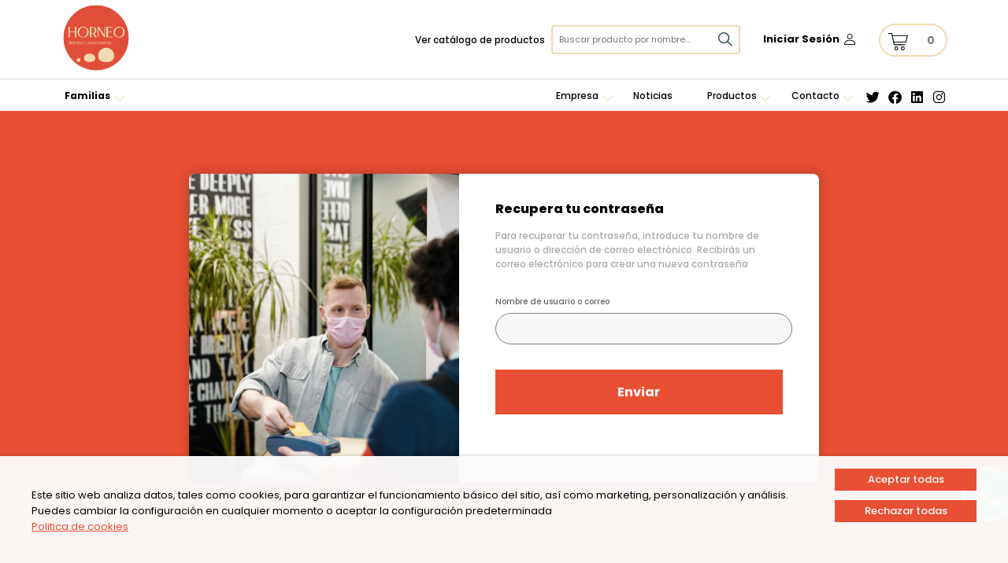

--- FILE ---
content_type: text/html; charset=utf-8
request_url: https://www.horneo.es/dashboard/recuperar-password
body_size: 41934
content:

<!DOCTYPE html> 
<html lang="es-ES" class="static dir-ltr pccom-clientes" dir="ltr"> 
<head> 
    <meta charset="utf-8" />
    <title>Horneo Fresh - Distribuci&#243;n de boller&#237;a, pasteler&#237;a y pan</title> 
    <link href="/Media/HorneoAlicante/_PiedoneModules/Combinator/Styles/1701885014-1.css?timestamp=134136041280000000" rel="stylesheet" type="text/css" />
<link href="//fonts.googleapis.com/css?family=Lobster&amp;subset=latin" rel="stylesheet" type="text/css" />
<link href="//fonts.googleapis.com/css2?family=Poppins:wght@100;200;300;400;500;600;700;800;900&amp;display=swap" rel="stylesheet" type="text/css" />
<link href="/Media/HorneoAlicante/_PiedoneModules/Combinator/Styles/-236703627-1.css?timestamp=134047783500000000" rel="stylesheet" type="text/css" />
<link data-timestamped="true" href="/Themes/PCCom.Ocean/styles/_DynamicCss/HorneoAlicante/customcss_HorneoAlicante.css?timestamp=639047182223191236" rel="stylesheet" type="text/css" />
<link href="/Media/HorneoAlicante/_PiedoneModules/Combinator/Styles/228427815-1.css?timestamp=134047837040000000" rel="stylesheet" type="text/css" />
<script src="/Modules/Orchard.jQuery/scripts/jquery-1.11.1.min.js" type="text/javascript"></script>
<script src="/Themes/PCCom.Ocean/scripts/mobile-detection.js" type="text/javascript"></script>
<script src="/Modules/PCCom.CustomCookies/scripts/cookies-management.js" type="text/javascript"></script>
<!--[if lt IE 9]>
<script src="/Core/Shapes/scripts/html5.js" type="text/javascript"></script>
<![endif]-->
<meta content="Orchard" name="generator" />
<meta content="IE=edge,chrome=1" http-equiv="X-UA-Compatible" />
<meta content="PCCom.Ocean" name="theme" />
<link href="https://horneo.es/Media/HorneoAlicante/Logo/favicon_horneo.png" rel="shortcut icon" type="image/x-icon" />
    <script type="text/javascript">
        var cartInformationOcean = null;
        var isCartInformationInitialized = false;
    </script>




<!-- Google tag (gtag.js) --> <script async src="https://www.googletagmanager.com/gtag/js?id=G-5L28Q9Z9WG"></script> <script> window.dataLayer = window.dataLayer || []; function gtag(){dataLayer.push(arguments);} gtag('js', new Date()); gtag('config', 'G-5L28Q9Z9WG'); </script>

    <script type="text/javascript">
            var currentFilters = {descripcion:{type:"simple",value:""},referencia:{type:"simple",value:""},taxonomy6890:{type:"taxonomy",value:[],operation:"0",isUsedForBreadcrumb:true},stats:{type:"statistics",value:null}};
            var projectionPartId = 72;
            var openFilters = "";
            var resultsLocalizedStrings = {"error fetching results":"Error obteniendo resultados. Por favor inténtelo más tarde.","withoutFilters":"Ninguna opción seleccionada","activeFilters":"Filtros activos","deleteFilters":"Eliminar todos los filtros","catalog":"Catálogo","productsFiltered":"Productos filtrados"};
            var hasToAvoidDisplayingFiltersAndResults = "True" == "True";
            var currentTheme = "Ocean";
            var isLogged = "False" == "True";
            var userId = 0;
    </script>

    <script type="text/javascript">
            var currentFilters = {descripcion:{type:"simple",value:""},referencia:{type:"simple",value:""},taxonomy6890:{type:"taxonomy",value:[],operation:"0",isUsedForBreadcrumb:true},stats:{type:"statistics",value:null}};
            var projectionPartId = 72;
            var openFilters = "";
            var resultsLocalizedStrings = {"error fetching results":"Error obteniendo resultados. Por favor inténtelo más tarde.","withoutFilters":"Ninguna opción seleccionada","activeFilters":"Filtros activos","deleteFilters":"Eliminar todos los filtros","catalog":"Catálogo","productsFiltered":"Productos filtrados"};
            var hasToAvoidDisplayingFiltersAndResults = "False" == "True";
            var currentTheme = "Ocean";
            var isLogged = "False" == "True";
            var userId = 0;
    </script>

    <script type="text/javascript">
            var currentFilters = {descripcion:{type:"simple",value:""},referencia:{type:"simple",value:""},taxonomy6890:{type:"taxonomy",value:[],operation:"0",isUsedForBreadcrumb:true},stats:{type:"statistics",value:null}};
            var projectionPartId = 72;
            var openFilters = "";
            var resultsLocalizedStrings = {"error fetching results":"Error obteniendo resultados. Por favor inténtelo más tarde.","withoutFilters":"Ninguna opción seleccionada","activeFilters":"Filtros activos","deleteFilters":"Eliminar todos los filtros","catalog":"Catálogo","productsFiltered":"Productos filtrados"};
            var hasToAvoidDisplayingFiltersAndResults = "False" == "True";
            var currentTheme = "Ocean";
            var isLogged = "False" == "True";
            var userId = 0;
    </script>


    <script>(function(d){d.className="dyn"+d.className.substring(6,d.className.length);})(document.documentElement);</script> 
    <script>window.isRTL = false;</script>
</head> 
<body>


    <meta name="viewport" content="width=device-width, initial-scale=1">




<div>
    <div id="cookies-management"></div>
</div>

<div id="layout-wrapper">

<header id="layout-header" class="group">
    <div class="main-header">
        <div class="zone zone-branding">

<div id="branding" class="main-header__logo"><a href="/"><img class="header_Logo" alt="Horneo Fresh" title="Horneo Fresh" src="/Media/HorneoAlicante/Logo/logo_horneo2.png"></a></div>
</div>
        <div class="zone zone-ocean-search">



    <div class="HeaderSearcher">
    
        




<div>
    <ul class="client-side-filters__list client-side-filters--ocean__list"><li class="last first">


        <div id="inputFilterdescripcion"></div>
</li>
</ul>

</div>


      </div>
</div>
        <div class="zone zone-ocean-mobile-menus">



    <div class="MobileMenus">
    
        ﻿
<div id="Main-NavBarMobile">
    <button id="header-nav-filter-mobile" onclick="toggleMobileFilters()">
        <img class="headerFilterIcon" src="/Themes/PCCom.Ocean/Styles/img/Filters.svg" alt="filters icon">
    </button>
    <button onclick="toggleBurgerMenu('burgerMenu')">
        <img class="headerBurgerIcon image_BurgerMenu" alt="burger menu">
    </button>
</div>

      </div>
</div>
        <div class="zone zone-ocean-login">



    <div class="loginMenu">
    
        

﻿<div class="main-header__profile dashboardDropdown" onclick="window.location.href='/dashboard/acceso'">
    <a href="/dashboard/acceso" class="header_profiletext DashboardHidden current">Iniciar Sesión</a>
</div>



      </div>
</div>
        <div class="zone zone-ocean-cart">



    <div class="CestaCompraDesktop">
    
        
<div class="widget-ajax-placeholder" data-widget-ajax-url="/AjaxifyContent/20481">
    <div class="widget-ajax-loader" style="display: none">Cargando...</div>
    <div class="widget-ajax-error" style="display: none;">
    Error loading widget.
</div>
</div>

      </div>
</div>
    </div>
</header>
<div id="login-cart-mobile" class="login-cart-mobile">
    <div class="zone zone-ocean-social">



    <div class="RedesSociales_desktop">
    
        

<div>        <a class="fab fa-twitter" href="https://twitter.com/horneofresh" target="_blank"><span>Twitter</span></a>
        <a class="fab fa-facebook" href="https://www.facebook.com/horneofresh/" target="_blank"><span>Facebook</span></a>
        <a class="fab fa-linkedin" href="https://www.linkedin.com/company/90895884" target="_blank"><span>Linkedin</span></a>
        <a class="fab fa-instagram" href="https://www.instagram.com/horneofresh" target="_blank"><span>Instagram</span></a>
</div>



      </div>
</div>
    <div class="zone zone-ocean-cart zone zone-ocean-cart">



    <div class="CestaCompraDesktop">
    
        
<div class="widget-ajax-placeholder" data-widget-ajax-url="/AjaxifyContent/20481">
    <div class="widget-ajax-loader" style="display: none">Cargando...</div>
    <div class="widget-ajax-error" style="display: none;">
    Error loading widget.
</div>
</div>

      </div>
</div>
</div>

<div id="layout-navigation" class="group">
    <div class="nav-header">
        <div class="zone zone-ocean-menu">



    <div class="NavigationMenu">
    
        


<div id="Main-NavBarDesktop-main-menu">
    <div class="header-nav">
        <div class="header-nav_mainnav">
        </div>
        <div class="header-nav_secondarynav dropdown_nav">
                        <div><a class="" href="/">Inicio</a></div>
                <div class="chevron_on_nav dropbtn_nav" onclick="toggleDropdownMenu(this, 'EmpresaDropdown')">
                    <span>Empresa</span>
                    <div class="dropdown_nav-content EmpresaDropdown">
                                    <div><a class="" href="/empresa">Quienes somos</a></div>
            <div><a class="" href="/delegaciones-propias">Delegaciones propias y distribuidores nacionales</a></div>
            <div><a class="" href="/masa-congelada">Fabricaci&#243;n masa congelada</a></div>
            <div><a class="" href="/patrocinador-oficial-eon-horneo-alicante-balonmano">Horneo Fresh: Impulsando el deporte y valores en la Comunidad</a></div>

                    </div>
                </div>
            <div><a class="" href="/Noticias">Noticias</a></div>
                <div class="chevron_on_nav dropbtn_nav" onclick="toggleDropdownMenu(this, 'ProductosDropdown')">
                    <span>Productos</span>
                    <div class="dropdown_nav-content ProductosDropdown">
                                    <div><a class="" href="/familias">Productos</a></div>
            <div><a class="" href="/catalogos-pdf">Cat&#225;logos pdf</a></div>

                    </div>
                </div>
                <div class="chevron_on_nav dropbtn_nav" onclick="toggleDropdownMenu(this, 'ContactoDropdown')">
                    <span>Contacto</span>
                    <div class="dropdown_nav-content ContactoDropdown">
                                    <div><a class="" href="/contacto">Contacto</a></div>
            <div><a class="" href="/trabaja-con-nosotros">Trabaja con nosotros</a></div>

                    </div>
                </div>

        </div>
    </div>
</div>
<div class="BurgerMenuMobile" id="burgerMenu-main-menu">
    <div class="BurgerMenu" >
        <div><a href="/familias">Ver catálogo de productos</a></div>
                    <div><a class="" href="/">Inicio</a></div>
                <div class="chevron_on_nav dropbtn_nav" onclick="toggleDropdownMenu(this, 'EmpresaDropdown')">
                    <span>Empresa</span>
                    <div class="dropdown_nav-content EmpresaDropdown">
                                    <div><a class="" href="/empresa">Quienes somos</a></div>
            <div><a class="" href="/delegaciones-propias">Delegaciones propias y distribuidores nacionales</a></div>
            <div><a class="" href="/masa-congelada">Fabricaci&#243;n masa congelada</a></div>
            <div><a class="" href="/patrocinador-oficial-eon-horneo-alicante-balonmano">Horneo Fresh: Impulsando el deporte y valores en la Comunidad</a></div>

                    </div>
                </div>
            <div><a class="" href="/Noticias">Noticias</a></div>
                <div class="chevron_on_nav dropbtn_nav" onclick="toggleDropdownMenu(this, 'ProductosDropdown')">
                    <span>Productos</span>
                    <div class="dropdown_nav-content ProductosDropdown">
                                    <div><a class="" href="/familias">Productos</a></div>
            <div><a class="" href="/catalogos-pdf">Cat&#225;logos pdf</a></div>

                    </div>
                </div>
                <div class="chevron_on_nav dropbtn_nav" onclick="toggleDropdownMenu(this, 'ContactoDropdown')">
                    <span>Contacto</span>
                    <div class="dropdown_nav-content ContactoDropdown">
                                    <div><a class="" href="/contacto">Contacto</a></div>
            <div><a class="" href="/trabaja-con-nosotros">Trabaja con nosotros</a></div>

                    </div>
                </div>

    </div>
</div>			


      </div>
</div>
        <div class="zone zone-ocean-social zone zone-ocean-social">



    <div class="RedesSociales_desktop">
    
        

<div>        <a class="fab fa-twitter fab fa-twitter" href="https://twitter.com/horneofresh" target="_blank"><span>Twitter</span></a>
        <a class="fab fa-facebook fab fa-facebook" href="https://www.facebook.com/horneofresh/" target="_blank"><span>Facebook</span></a>
        <a class="fab fa-linkedin fab fa-linkedin" href="https://www.linkedin.com/company/90895884" target="_blank"><span>Linkedin</span></a>
        <a class="fab fa-instagram fab fa-instagram" href="https://www.instagram.com/horneofresh" target="_blank"><span>Instagram</span></a>
</div>



      </div>
</div>
        
    </div>
</div>



<div class="dashboard-recuperar-passwordUrl">
        <aside id="aside-first" class="aside-first group" style="display: none">
            <section class="asideFirst ocean-scrollbar">
                <div class="zone zone-ocean-aside-first">



    <div class="FiltrosRow">
    
        




<div>
    <ul class="client-side-filters__list client-side-filters--ocean__list"><li class="last first">

<div class="contentexpand">
    <div id=TaxonomyFiltertaxonomy6890 ></div>
</div></li>
</ul>

</div>


      </div>
</div>
            </section>
        </aside>
    <div class="contentContainer" id="content-container">
        <div id="layout-main-container">
            <div id="before-content">
                <section class="before-content">
                </section>
            </div>

            <div id="layout-main" class="group">
                    <aside id="aside-first" class="aside-first group" style="display: none" aria-hidden="true">
                        <section class="asideFirst ocean-scrollbar">
                            <div class="filtersMobile" onclick="toggleMobileFilters()">
                                <div class="filterHeader">
                                    <span><img src="/Themes/PCCom.Ocean/Styles/img/Filters.svg"></span>
                                    <span class="filterMobileTitle">Filtrar productos</span>
                                </div>
                            </div>
                            <div class="zone zone-ocean-aside-first zone zone-ocean-aside-first">



    <div class="FiltrosRow">
    
        




<div>
    <ul class="client-side-filters__list client-side-filters--ocean__list client-side-filters__list client-side-filters--ocean__list"><li class="last first">

<div class="contentexpand">
    <div id=TaxonomyFiltertaxonomy6890 ></div>
</div></li>
</ul>

</div>


      </div>
</div>
                        </section>
                    </aside>

                <div id="layout-content" class="group">


                        <div id="contentDeprecated" class="group">
                            <section class="contentDeprecated">
                            </section>
                        </div>

                        <div id="content" class="group">
                            <section class="content">
                                   





    <div class="Whatsapp">
    
        <p><a href="https://wa.me/+34677216793" class="whatsappButton" target="_blank"><img src="https://www.pccomb2b.pedidosinternet.com/Media/pccomb2b/pruebas/Whatsapp.svg" /></a></p>

      </div>



                                   




<div class="loginContainerDesktop">
    <div class="loginImage" style="background-image:url(https://www.pccomb2b.pedidosinternet.com/Media/pccomb2b/pruebas/LoginImage.jpg);"></div>
    <div class="loginDetails login-form">
        <div class="loginDetailsContainer">
            <h2>Recupera tu contraseña</h2>
            <p>Para recuperar tu contraseña, introduce tu nombre de usuario o dirección de correo electrónico. Recibirás un correo electrónico para crear una nueva contraseña</p>
<form action="/dashboard/recuperar-password" class="clearfix" method="post" role="form">                <label for="Name" class="inputLabel">Nombre de usuario o correo</label>
                <input type="text" id="username" name="username" class="loginInput" />
                <div id="errorMessageDiv" class="messageError" style="display: none">
                    <span><img style="margin-top:0px;" src="/Themes/PCCom.Ocean/Styles/img/warningRedSmall.svg" alt="warning"></span>
                    
                </div>
                <button class="mainButton" style="margin-bottom: 30px">Enviar</button>
<input name="__RequestVerificationToken" type="hidden" value="WcLsdRjW9OXDFoEvaO40KHCR2rD90qwK_sZyFeh7Rdl3bees03sfhYyu4SZVac10miVeyC8VbzW0gwG1mQZjutwCqeFaCwPD58APv-mHDZY1" /></form>        </div>
    </div>
</div>

<div class="loginContainerMobile" id="request-lost-password-mobile-container">
    <h2>Recupera tu contraseña</h2>
    <p>Para recuperar tu contraseña, introduce tu nombre de usuario o dirección de correo electrónico. Recibirás un correo electrónico para crear una nueva contraseña</p>
    <div class="loginDetailsContainer">
<form action="/dashboard/recuperar-password" class="clearfix" method="post" role="form">            <label for="Name" class="inputLabel">Nombre de usuario o correo</label>
            <input type="text" id="username" name="username" class="loginInput" />
            <button class="mainButton" id="request-lost-password-mobile">Enviar</button>
<input name="__RequestVerificationToken" type="hidden" value="-2NERxO02uzMPRfwG4oUwoJqxknENXod_pUFOzKU0IHxSX4aFCCH6FmZw3X9cMfyFWMqA333egGnjirYZ_nGus_u-lWkncxCOKB6UfJI_j81" /></form>    </div>
    <hr>
</div>





                            </section>

                        </div>



                </div>

            </div>
        </div>

        <div id="layout-footer" class="group">
            <footer>
                    <div id="footer-sig" class="group">
                            <section class="footerfirst">
                                <div class="zone zone-ocean-footer-first-desktop">



    
        <div class="footerLogo"></div>





    <div class="footerList">
    
        <ul>Compra online
<li title="Mi Cuenta"><a href="/albaranes">Mi Cuenta</a></li>
<li title="Mis pedidos"><a href="/pedidos">Mis pedidos</a></li>
<li class="inactive" title="Payment methods"><a href="/formas-pago">Payment methods</a></li>
<li class="inactive" title="Gastos de envío"><a href="/gastos-envio">Gastos de envío</a></li>
<li class="inactive" title="Refund policy"><a href="/devoluciones">Refund policy</a></li>
</ul>

      </div>




    <div class="footerDetails">
    
        <div class="footerTelf"><img src="/Themes/PCCom.Ocean/Styles/img/TelfIcon.svg" alt="" />
<p>965 106 839</p>
</div>
<div class="footerAddress">
<p>C/Río Júcar, 7 03007 Alicante (Alicante)</p>
<p>&nbsp; <a href="mailto:horneo@horneo.es">horneo@horneo.es</a></p>
</div>

      </div>
</div>
                            </section>
                        <div class="zone zone-ocean-footer-first-mobile">



    
        <div class="footerLogo"><img src="/Media/HorneoAlicante/Logo/logo_horneo2.png" alt="" /></div>





    <div class="footerTelf">
    
        <img src="/Themes/PCCom.Ocean/Styles/img/TelfIcon.svg" alt="" /><p>965 106 839</p>

      </div>




    <div class="footerList-mobile">
    
        <ul>Compra online
<li title="Mi Cuenta"><a href="/dashboard">Mi Cuenta</a></li>
<li title="Mis pedidos"><a href="/pedidos">Mis pedidos</a></li>
<li class="inactive" title="Payment methods"><a href="/formas-pago">Payment methods</a></li>
<li class="inactive" title="Gastos de envío"><a href="/gastos-envio">Gastos de envío</a></li>
<li class="inactive" title="Refund policy"><a href="/devoluciones">Refund policy</a></li>
</ul>

      </div>




    <div class="footerAddress">
    
        <p>C/Río Júcar, 7 03007 Alicante (Alicante)</p>
<p>&nbsp; <a href="mailto:horneo@horneo.es">horneo@horneo.es</a></p>

      </div>
</div>                        <div class="zone zone-ocean-footer-second">



    <div class="footerSecond_container">
    
        <p><a href="/empresa" title="La Empresa">Sobre Nosotros</a>&nbsp; &nbsp;&nbsp;<a href="/aviso-legal" target="blank" title="Aviso legal">Aviso legal</a>&nbsp; &nbsp;&nbsp;<a href="/politica-de-calidad-ecommerce" title="Pol&iacute;tica de calidad - Ecommerce">Pol&iacute;tica de Privacidad - Ecommerce</a>&nbsp;&nbsp;&nbsp;&nbsp;<a href="https://www.horneo.es/condiciones-generales-contratacion">Condiciones Generales de Contrataci&oacute;n</a>&nbsp; &nbsp;&nbsp;<a href="/aviso-legal-sobre-el-uso-de-cookies" title="Pol&iacute;tica de cookies">Pol&iacute;tica de Cookies</a>&nbsp; &nbsp;&nbsp;<a href="/contacto" title="Contacto">Contacto</a></p>
<p>&copy; Copyright HORNEO ALACANT 2024</p>

      </div>




    <div class="footerSecond_mobile">
    
        <div class="footerSecond_mobile">
<p>&copy; Copyright HORNEO ALACANT 2024</p>
</div>

      </div>
</div>                    </div><div class="zone zone-ocean-footer">



    <div class="nav_mobile">
    
        
<div class="widget-ajax-placeholder" data-widget-ajax-url="/AjaxifyContent/20498">
    <div class="widget-ajax-loader" style="display: none">Cargando...</div>
    <div class="widget-ajax-error" style="display: none;">
    Error loading widget.
</div>
</div>

      </div>
</div>            </footer>
        </div>
    </div>
</div>


<fieldset id="dialogsLocalization"
          data-accept="Aceptar"
          data-cancel="Cancelar">
</fieldset>

<div id="alertDialog">
    <div class="dialogContent">
        <img src="" >
        <h5></h5> 
        <p></p>
    </div>
</div>

<div id="interactionDialog">
    <div class="dialogContent">
        <img src="">
        <h5></h5>
        <p></p>
    </div>
</div>
</div>





    <script type="text/javascript">
        var cookiesLocalizedStrings = {"customizeCookies":"Personalizar cookies","acceptAll":"Aceptar todas","rejectAll":"Rechazar todas","cookiesMessage":"Este sitio web analiza datos, tales como cookies, para garantizar el funcionamiento básico del sitio, así como marketing, personalización y análisis. Puedes cambiar la configuración en cualquier momento o aceptar la configuración predeterminada","cookiesPolicy":"Politica de cookies","savePreferences":"Guardar preferencias","managePrivacy":"Gestiona tus preferencias de privacidad","name":"Nombre","provider":"Proveedor","purpose":"Objetivo","essentials":"Esenciales","customization":"Personalización","analytics":"Analíticas","watchCookies":"Ver cookies","essentialsMessage":"Estas cookies son necesarias para el funcionamiento de la web y deben estar activas siempre","marketingMessage":"Estas cookies se usan para mostrarle publicidad relevante para ti y tus intereses. También pueden usarse para limitar la cantidad de veces que ves un anuncio y para medir la efectividad de campañas publicitarias. Las redes publicitarias generalmente las colocan con el permiso del operador del sitio web","customizationMessage":"Estas cookies permiten que el sitio web recuerde las elecciones que realices, mejorar la experiencia de usuario y personalización","analyticsMessage":"Estas cookies ayudan al operador del sitio web a comprender cómo funciona su sitio web, cómo interactúan los visitantes con el sitio y si existen problemas técnicos. Este tipo de almacenamiento generalmente no recopila información que identifique a un visitante"};
        CookiesManagement.createCookiesManagerForm(
            {
                cookies: [{"id":1,"type":"Essential","name":".ASPXAUTH","purpose":"La cookie ASPXAUTH es utilizada para averiguar si un usuario está autenticado. Está cookie aparecerá al iniciar sesión","provider":"PCCOM"},{"id":2,"type":"Essential","name":"__RequestVerificationToken","purpose":"Contiene un token anti forgery para prevenir ataques CSRF","provider":"PCCOM"},{"id":3,"type":"Essential","name":"cookie-law-agreed","purpose":"Contiene las preferencias de cookies del usuario","provider":"PCCOM"},{"id":4,"type":"Essential","name":"ASP.NET_SessionId","purpose":"Utilizado para almacenar el estado de la sesión ASP.NET. El valor SessionID se genera de forma aleatoria por ASP.NET y será guardado en una cookie de sesión","provider":"PCCOM"},{"id":5,"type":"Essential","name":"Orchrd-","purpose":"Utilizada para ","provider":"PCCOM"},{"id":6,"type":"Essential","name":"IdSessionCesta","purpose":"Objetivo","provider":"PCCOM"},{"id":7,"type":"Essential","name":"clientDescriptionCookie","purpose":"Objetivo","provider":"PCCOM"},{"id":8,"type":"Essential","name":"avoid-home-mobile-redirect","purpose":"Objetivo","provider":"PCCOM"},{"id":9,"type":"Essential","name":"cultureData","purpose":"Objetivo","provider":"PCCOM"}],
                hasToDisplayElement: 'True' == 'True'
            }
        );
    </script>

<script src="/Themes/PCCom.Ocean/scripts/login-image-picker.js" type="text/javascript"></script>
<script src="/Themes/PCCom.Ocean/scripts/theme.js" type="text/javascript"></script>
<script src="/Modules/PCCom.Catalogo/scripts/cestaCompra-api.js" type="text/javascript"></script>
<script src="/Themes/PCCom.Ocean/scripts/cart-widget.js" type="text/javascript"></script>
<script src="/Modules/js.Ias/scripts/jquery.ias.js" type="text/javascript"></script>
<script src="/Modules/PCCom.MainBit.Projections.ClientSide/scripts/searchEngine.js" type="text/javascript"></script>
<script src="/Themes/PCCom.Ocean/scripts/navigation-menu.js" type="text/javascript"></script>
<script src="/Themes/PCCom.Sunrise/scripts/ajaxifyForCestaCompra.js" type="text/javascript"></script>
    <script>
         if ($(".field-validation-error").length > 0) {
                $(".messageError").show();
         }
        function showPass(){
            var x = document.getElementById("passInput");
            var y = document.getElementById("hide1");
            var z = document.getElementById("hide2");

            if(x.type === 'password'){
                x.type = "text";
                z.style.display = "block";
                y.style.display = "none";
            }
            else{
                x.type = "password";
                z.style.display = "none";
                y.style.display = "block";

            }
        }

        function showPassMobile(){
            var x = document.getElementById("passInputMobile");
            var y = document.getElementById("hide1Mobile");
            var z = document.getElementById("hide2Mobile");

            if(x.type === 'password'){
                x.type = "text";
                z.style.display = "block";
                y.style.display = "none";
            }
            else{
                x.type = "password";
                z.style.display = "none";
                y.style.display = "block";

            }
        }
    </script>

            <script type="text/javascript">
                $(document).ready(function () {
                    SearchEngine.createInputFilter("inputFilterdescripcion", {"text":"","clientSideName":"descripcion","displayName":"Buscar","placeholder":"Descripción..."}, {"filter":"Filtrar","apply":"Aplicar","catalog":"Catálogo","searchBy":"Búsqueda por","searchByProduct":"Búsqueda de producto","searchProductByName":"Buscar producto por nombre...","searchByName":"Buscar producto...","productCatalog":"Ver catálogo de productos"}, "Ocean");
                });
            </script>

    <script type="text/javascript">
        $(document).ready(function () {
            if (window.innerWidth < 481) {
                $(".main-header__profile.dashboardDropdown").attr("onclick", "window.location.href='/dashboard'");
                $(".header_profiletext.DashboardHidden.current").attr("href", "/dashboard");
            }
        })
    </script>

        <script type="text/javascript">
            $(document).ready(function () {
                SearchEngine.createTaxonomyFilter("TaxonomyFiltertaxonomy6890", {"items":[{"id":0,"itemsCount":118,"isSelected":false,"value":"14929","url":"salados-2","isHidden":false,"displayName":"SALADOS","items":[{"value":"14930","label":"ESPECIALIDADES","isHidden":false,"isSelected":false,"url":"especialidades-2","parentId":"14929","selectedOptionImage":null,"unSelectedOptionImage":null},{"value":"14932","label":"EMPANADILLAS","isHidden":false,"isSelected":false,"url":"empanadillas-2","parentId":"14929","selectedOptionImage":null,"unSelectedOptionImage":null},{"value":"19974","label":"MEDIAS LUNAS HOJALDRE","isHidden":false,"isSelected":false,"url":"medias-lunas-hojaldre","parentId":"14929","selectedOptionImage":null,"unSelectedOptionImage":null},{"value":"19975","label":"EMPANADAS","isHidden":false,"isSelected":false,"url":"empanadas","parentId":"14929","selectedOptionImage":null,"unSelectedOptionImage":null},{"value":"19977","label":"PANINIS Y PANYPIZZAS","isHidden":false,"isSelected":false,"url":"paninis-y-panypizzas","parentId":"14929","selectedOptionImage":null,"unSelectedOptionImage":null},{"value":"19978","label":"FOCACCIAS Y PIZZAS","isHidden":false,"isSelected":false,"url":"focaccias-y-pizzas","parentId":"14929","selectedOptionImage":null,"unSelectedOptionImage":null},{"value":"22361","label":"PIZZAS","isHidden":false,"isSelected":false,"url":"pizzas","parentId":"14929","selectedOptionImage":null,"unSelectedOptionImage":null}]},{"id":1,"itemsCount":102,"isSelected":false,"value":"14922","url":"bolleria-2","isHidden":false,"displayName":"BOLLERIA","items":[{"value":"14924","label":"CROISSANTS","isHidden":false,"isSelected":false,"url":"croissants-2","parentId":"14922","selectedOptionImage":null,"unSelectedOptionImage":null},{"value":"14925","label":"BRIOX","isHidden":false,"isSelected":false,"url":"briox-2","parentId":"14922","selectedOptionImage":null,"unSelectedOptionImage":null},{"value":"14926","label":"NAPOLITANAS","isHidden":false,"isSelected":false,"url":"napolitanas-2","parentId":"14922","selectedOptionImage":null,"unSelectedOptionImage":null},{"value":"14927","label":"ENSAIMADAS","isHidden":false,"isSelected":false,"url":"ensaimadas-2","parentId":"14922","selectedOptionImage":null,"unSelectedOptionImage":null},{"value":"14928","label":"HOJALDRES","isHidden":false,"isSelected":false,"url":"hojaldres-2","parentId":"14922","selectedOptionImage":null,"unSelectedOptionImage":null},{"value":"19718","label":"TEMPORADA","isHidden":false,"isSelected":false,"url":"temporada","parentId":"14922","selectedOptionImage":null,"unSelectedOptionImage":null}]},{"id":2,"itemsCount":37,"isSelected":false,"value":"14918","url":"descongelar-y-listo-2","isHidden":false,"displayName":"DESCONGELAR Y LISTO","items":[{"value":"14920","label":"COCAS, COOKIES Y MUFFINS","isHidden":false,"isSelected":false,"url":"cocas-cookies-y-muffins","parentId":"14918","selectedOptionImage":null,"unSelectedOptionImage":null},{"value":"17375","label":"LISTO PARA SERVIR","isHidden":false,"isSelected":false,"url":"listo-para-servir","parentId":"14918","selectedOptionImage":null,"unSelectedOptionImage":null}]},{"id":3,"itemsCount":53,"isSelected":false,"value":"14911","url":"temporada-2","isHidden":false,"displayName":"TEMPORADA","items":[{"value":"14912","label":"SEMANA SANTA","isHidden":false,"isSelected":false,"url":"semana-santa-3","parentId":"14911","selectedOptionImage":null,"unSelectedOptionImage":null},{"value":"14913","label":"NAVIDAD","isHidden":false,"isSelected":false,"url":"navidad-2","parentId":"14911","selectedOptionImage":null,"unSelectedOptionImage":null},{"value":"14914","label":"HOGUERAS","isHidden":false,"isSelected":false,"url":"hogueras-2","parentId":"14911","selectedOptionImage":null,"unSelectedOptionImage":null},{"value":"20027","label":"HALLOWEEN","isHidden":false,"isSelected":false,"url":"halloween","parentId":"14911","selectedOptionImage":null,"unSelectedOptionImage":null},{"value":"14916","label":"DÍA DEL PADRE","isHidden":false,"isSelected":false,"url":"dia-del-padre-2","parentId":"14911","selectedOptionImage":null,"unSelectedOptionImage":null},{"value":"14917","label":"SAN VALENTÍN","isHidden":false,"isSelected":false,"url":"san-valentin-2","parentId":"14911","selectedOptionImage":null,"unSelectedOptionImage":null}]},{"id":4,"itemsCount":82,"isSelected":false,"value":"14905","url":"pan-2","isHidden":false,"displayName":"PAN","items":[{"value":"14906","label":"BAGUETTES","isHidden":false,"isSelected":false,"url":"baguettes-2","parentId":"14905","selectedOptionImage":null,"unSelectedOptionImage":null},{"value":"14907","label":"PANES INTEGRALES, CEREALES Y FIBRAS","isHidden":false,"isSelected":false,"url":"panes-integrales-cereales-y-fibras-2","parentId":"14905","selectedOptionImage":null,"unSelectedOptionImage":null},{"value":"14908","label":"CHAPATAS","isHidden":false,"isSelected":false,"url":"chapatas-2","parentId":"14905","selectedOptionImage":null,"unSelectedOptionImage":null},{"value":"14909","label":"PANES RUSTICOS","isHidden":false,"isSelected":false,"url":"panes-rusticos-2","parentId":"14905","selectedOptionImage":null,"unSelectedOptionImage":null},{"value":"22013","label":"HORECA ESPECIALES","isHidden":false,"isSelected":false,"url":"horeca-especiales","parentId":"14905","selectedOptionImage":null,"unSelectedOptionImage":null},{"value":"14910","label":"GAMA RAPID","isHidden":false,"isSelected":false,"url":"gama-rapid-2","parentId":"14905","selectedOptionImage":null,"unSelectedOptionImage":null},{"value":"19913","label":"BURGER, HOT DOG Y SANDWICH","isHidden":false,"isSelected":false,"url":"burger-hot-dog-y-sandwich","parentId":"14905","selectedOptionImage":null,"unSelectedOptionImage":null}]},{"id":5,"itemsCount":90,"isSelected":false,"value":"14904","url":"pasteleria-2","isHidden":false,"displayName":"PASTELERIA","items":[]},{"id":6,"itemsCount":18,"isSelected":false,"value":"14901","url":"panes-europeos-2","isHidden":false,"displayName":"PANES EUROPEOS","items":[{"value":"14902","label":"PANES ALEMANES","isHidden":false,"isSelected":false,"url":"panes-alemanes-2","parentId":"14901","selectedOptionImage":null,"unSelectedOptionImage":null}]},{"id":7,"itemsCount":2,"isSelected":false,"value":"14900","url":"producto-sin-gluten-2","isHidden":false,"displayName":"PRODUCTO SIN GLUTEN","items":[]}],"state":{"description":"FamiliasTaxonomy","taxonomyId":"6890","termIds":"{ClientSideFilters.Value:taxonomy6890}","operatorUndefined":"Any","operator":"0","taxonomyOperator":"{ClientSideFilters.Value:taxonomy6890operator}","clientSideSwitcher":"true","clientSideName":"taxonomy6890","displayType":"2","isUsedForBreadcrumb":"True"},"displayName":"Familias","hasToDisplayFilter":true,"localizedStrings":{"without filters":"Quitar filtros"},"isMultipleSelectionAllowed":false}, 'False'==="True", theme = "Ocean");
            });
        </script>

        <script type="text/javascript">
            $(document).ready(function () {
                SearchEngine.createTaxonomyFilter("TaxonomyFiltertaxonomy6890", {"items":[{"id":0,"itemsCount":118,"isSelected":false,"value":"14929","url":"salados-2","isHidden":false,"displayName":"SALADOS","items":[{"value":"14930","label":"ESPECIALIDADES","isHidden":false,"isSelected":false,"url":"especialidades-2","parentId":"14929","selectedOptionImage":null,"unSelectedOptionImage":null},{"value":"14932","label":"EMPANADILLAS","isHidden":false,"isSelected":false,"url":"empanadillas-2","parentId":"14929","selectedOptionImage":null,"unSelectedOptionImage":null},{"value":"19974","label":"MEDIAS LUNAS HOJALDRE","isHidden":false,"isSelected":false,"url":"medias-lunas-hojaldre","parentId":"14929","selectedOptionImage":null,"unSelectedOptionImage":null},{"value":"19975","label":"EMPANADAS","isHidden":false,"isSelected":false,"url":"empanadas","parentId":"14929","selectedOptionImage":null,"unSelectedOptionImage":null},{"value":"19977","label":"PANINIS Y PANYPIZZAS","isHidden":false,"isSelected":false,"url":"paninis-y-panypizzas","parentId":"14929","selectedOptionImage":null,"unSelectedOptionImage":null},{"value":"19978","label":"FOCACCIAS Y PIZZAS","isHidden":false,"isSelected":false,"url":"focaccias-y-pizzas","parentId":"14929","selectedOptionImage":null,"unSelectedOptionImage":null},{"value":"22361","label":"PIZZAS","isHidden":false,"isSelected":false,"url":"pizzas","parentId":"14929","selectedOptionImage":null,"unSelectedOptionImage":null}]},{"id":1,"itemsCount":102,"isSelected":false,"value":"14922","url":"bolleria-2","isHidden":false,"displayName":"BOLLERIA","items":[{"value":"14924","label":"CROISSANTS","isHidden":false,"isSelected":false,"url":"croissants-2","parentId":"14922","selectedOptionImage":null,"unSelectedOptionImage":null},{"value":"14925","label":"BRIOX","isHidden":false,"isSelected":false,"url":"briox-2","parentId":"14922","selectedOptionImage":null,"unSelectedOptionImage":null},{"value":"14926","label":"NAPOLITANAS","isHidden":false,"isSelected":false,"url":"napolitanas-2","parentId":"14922","selectedOptionImage":null,"unSelectedOptionImage":null},{"value":"14927","label":"ENSAIMADAS","isHidden":false,"isSelected":false,"url":"ensaimadas-2","parentId":"14922","selectedOptionImage":null,"unSelectedOptionImage":null},{"value":"14928","label":"HOJALDRES","isHidden":false,"isSelected":false,"url":"hojaldres-2","parentId":"14922","selectedOptionImage":null,"unSelectedOptionImage":null},{"value":"19718","label":"TEMPORADA","isHidden":false,"isSelected":false,"url":"temporada","parentId":"14922","selectedOptionImage":null,"unSelectedOptionImage":null}]},{"id":2,"itemsCount":37,"isSelected":false,"value":"14918","url":"descongelar-y-listo-2","isHidden":false,"displayName":"DESCONGELAR Y LISTO","items":[{"value":"14920","label":"COCAS, COOKIES Y MUFFINS","isHidden":false,"isSelected":false,"url":"cocas-cookies-y-muffins","parentId":"14918","selectedOptionImage":null,"unSelectedOptionImage":null},{"value":"17375","label":"LISTO PARA SERVIR","isHidden":false,"isSelected":false,"url":"listo-para-servir","parentId":"14918","selectedOptionImage":null,"unSelectedOptionImage":null}]},{"id":3,"itemsCount":53,"isSelected":false,"value":"14911","url":"temporada-2","isHidden":false,"displayName":"TEMPORADA","items":[{"value":"14912","label":"SEMANA SANTA","isHidden":false,"isSelected":false,"url":"semana-santa-3","parentId":"14911","selectedOptionImage":null,"unSelectedOptionImage":null},{"value":"14913","label":"NAVIDAD","isHidden":false,"isSelected":false,"url":"navidad-2","parentId":"14911","selectedOptionImage":null,"unSelectedOptionImage":null},{"value":"14914","label":"HOGUERAS","isHidden":false,"isSelected":false,"url":"hogueras-2","parentId":"14911","selectedOptionImage":null,"unSelectedOptionImage":null},{"value":"20027","label":"HALLOWEEN","isHidden":false,"isSelected":false,"url":"halloween","parentId":"14911","selectedOptionImage":null,"unSelectedOptionImage":null},{"value":"14916","label":"DÍA DEL PADRE","isHidden":false,"isSelected":false,"url":"dia-del-padre-2","parentId":"14911","selectedOptionImage":null,"unSelectedOptionImage":null},{"value":"14917","label":"SAN VALENTÍN","isHidden":false,"isSelected":false,"url":"san-valentin-2","parentId":"14911","selectedOptionImage":null,"unSelectedOptionImage":null}]},{"id":4,"itemsCount":82,"isSelected":false,"value":"14905","url":"pan-2","isHidden":false,"displayName":"PAN","items":[{"value":"14906","label":"BAGUETTES","isHidden":false,"isSelected":false,"url":"baguettes-2","parentId":"14905","selectedOptionImage":null,"unSelectedOptionImage":null},{"value":"14907","label":"PANES INTEGRALES, CEREALES Y FIBRAS","isHidden":false,"isSelected":false,"url":"panes-integrales-cereales-y-fibras-2","parentId":"14905","selectedOptionImage":null,"unSelectedOptionImage":null},{"value":"14908","label":"CHAPATAS","isHidden":false,"isSelected":false,"url":"chapatas-2","parentId":"14905","selectedOptionImage":null,"unSelectedOptionImage":null},{"value":"14909","label":"PANES RUSTICOS","isHidden":false,"isSelected":false,"url":"panes-rusticos-2","parentId":"14905","selectedOptionImage":null,"unSelectedOptionImage":null},{"value":"22013","label":"HORECA ESPECIALES","isHidden":false,"isSelected":false,"url":"horeca-especiales","parentId":"14905","selectedOptionImage":null,"unSelectedOptionImage":null},{"value":"14910","label":"GAMA RAPID","isHidden":false,"isSelected":false,"url":"gama-rapid-2","parentId":"14905","selectedOptionImage":null,"unSelectedOptionImage":null},{"value":"19913","label":"BURGER, HOT DOG Y SANDWICH","isHidden":false,"isSelected":false,"url":"burger-hot-dog-y-sandwich","parentId":"14905","selectedOptionImage":null,"unSelectedOptionImage":null}]},{"id":5,"itemsCount":90,"isSelected":false,"value":"14904","url":"pasteleria-2","isHidden":false,"displayName":"PASTELERIA","items":[]},{"id":6,"itemsCount":18,"isSelected":false,"value":"14901","url":"panes-europeos-2","isHidden":false,"displayName":"PANES EUROPEOS","items":[{"value":"14902","label":"PANES ALEMANES","isHidden":false,"isSelected":false,"url":"panes-alemanes-2","parentId":"14901","selectedOptionImage":null,"unSelectedOptionImage":null}]},{"id":7,"itemsCount":2,"isSelected":false,"value":"14900","url":"producto-sin-gluten-2","isHidden":false,"displayName":"PRODUCTO SIN GLUTEN","items":[]}],"state":{"description":"FamiliasTaxonomy","taxonomyId":"6890","termIds":"{ClientSideFilters.Value:taxonomy6890}","operatorUndefined":"Any","operator":"0","taxonomyOperator":"{ClientSideFilters.Value:taxonomy6890operator}","clientSideSwitcher":"true","clientSideName":"taxonomy6890","displayType":"2","isUsedForBreadcrumb":"True"},"displayName":"Familias","hasToDisplayFilter":true,"localizedStrings":{"without filters":"Quitar filtros"},"isMultipleSelectionAllowed":false}, 'False'==="True", theme = "Ocean");
            });
        </script>


</body>
</html>

--- FILE ---
content_type: text/css
request_url: https://www.horneo.es/Media/HorneoAlicante/_PiedoneModules/Combinator/Styles/1701885014-1.css?timestamp=134136041280000000
body_size: 7949
content:
/*
Resource bundle created by Combinator (http://combinator.codeplex.com/)

Resources in this bundle:
- https://www.horneo.es:1443/Themes/PCCom.Ocean/styles/_DynamicCss/HorneoAlicante/login_HorneoAlicante.css
*/



.loginContainerDesktop{width:800px;background-color:white;border-radius:8px;margin:0 auto;margin-top:80px;margin-bottom:140px;box-shadow:0 0 15px 1px rgba(0,0,0,0.2);display:flex;flex-direction:row}.loginImage{width:45%;background-repeat:no-repeat;background-size:cover;border-bottom-left-radius:8px;border-top-left-radius:8px}.loginDetails{width:60%}.loginDetailsContainer{width:80%;margin:0 auto;margin-top:32px;font-family:'Poppins',sans-serif;margin-bottom:56px}.loginDetailsContainer h2{text-align:left;font-size:16px;font-weight:800}.loginDetailsContainer p{text-align:left;font-size:12px;font-weight:500;color:darkgray;margin-bottom:24px}.loginDetailsContainer .rememberCheckbox p{cursor:pointer}.loginDetailsContainer label{width:100%;margin-top:20px;font-size:10px;font-weight:500;color:#636363}.loginDetailsContainer input{width:100%;margin-top:4px;margin-bottom:16px;height:36px;border-radius:20px;border:1px solid lightgray;padding-left:8px;font-family:'Poppins',sans-serif}.zone-messages{display:none}.loginDetailsContainer input:focus-visible{border-color:#0db98c;border-color:#E84F33;outline:0}.loginDetailsContainerError{width:80%;margin:0 auto;margin-top:32px;font-family:'Poppins',sans-serif}.loginDetailsContainerError h2{text-align:left;font-size:16px;font-weight:700}.loginDetailsContainerError label{width:100%;margin-top:20px;font-size:10px;font-weight:500;color:red}.loginDetailsContainerError input{width:100%;margin-top:4px;margin-bottom:16px;height:36px;border-radius:20px;border:1px solid red;padding-left:8px;font-family:'Poppins',sans-serif}.eye{position:absolute;margin-top:-47px;width:18px}#hide1{margin-left:340px;width:16px;cursor:pointer}#hide2{display:none;margin-top:4px;margin-left:340px;width:18px;cursor:pointer}#errorMessageSpan{display:contents}.loginCheckbox{display:flex;flex-direction:row;justify-content:space-between}.rememberCheckbox{display:flex;flex:row}.rememberCheckbox input{width:14px;height:14px;margin-top:14px;margin-right:8px}.rememberCheckbox input:hover{background-color:#d19dab}.rememberCheckbox p{font-size:12px}.loginDetailsContainer button{width:100%;margin-top:16px;padding-top:16px;padding-bottom:16px;cursor:pointer;background-position:center;transition:background .5s}.forgetPass{margin-top:8px;width:100%;text-align:center}.forgetPass a{text-align:center;color:blue;font-family:'Poppins',sans-serif;font-weight:300;font-size:10px}.loginFooter{width:100%;margin-top:-8px;display:flex;flex-direction:column;text-align:center;margin-bottom:16px}.loginDetails hr{color:#0db98c;color:#E84F33}.loginFooter p{width:60%;margin:0 auto;font-family:'Poppins',sans-serif;font-size:10px;font-weight:300;margin-top:12px}.loginFooter a{font-family:'Poppins',sans-serif;font-size:12px;font-weight:700;text-decoration:none;padding-left:8px;color:black;margin-top:4px}.loginFooter a:hover{text-decoration:underline}.loginInputError{background-image:url("/Themes/PCCom.Ocean/Styles/img/warningRed.svg");border:1px solid red!important;background-repeat:no-repeat}.loginInputError#Name{background-position:340px 12px}.loginInputError#passInput{background-position:310px 12px}.loginInputError#NameMobile{background-position:314px 14px}.loginInputError#passInputMobile{background-position:286px 14px}.inputLabelError{width:100%;margin-top:20px;font-size:10px;font-weight:500;color:red}.messageError{display:flex;flex-direction:row;margin-top:8px;margin-top:0;margin-bottom:8px}.messageError span,.messageError li{display:block;color:red;font-family:'Poppins',sans-serif;font-size:11px;font-weight:300;margin-left:4px;margin-top:0;font-style:italic;cursor:unset}.validation-summary-errors>span{display:none}.messageError ul{padding-left:0;margin-top:0}.loginCaptcha{width:256px;height:60px;display:block;transition:right .3s ease 0s;position:fixed;bottom:14px;right:-186px;box-shadow:grey 0 0 5px;border-radius:2px;overflow:hidden}.loginCaptcha:hover{width:256px;height:60px;display:block;transition:right .3s ease 0s;position:fixed;bottom:14px;right:0;box-shadow:grey 0 0 5px;border-radius:2px;overflow:hidden}@media(min-width:1601px){.loginContainerMobile{display:none}}@media(max-width:1600px){.loginContainerMobile{display:none}}@media(min-width:481px){.messageError img{margin-top:8px;margin-right:2px}}@media(max-width:480px){body{margin:0;padding:0;background-color:white}.loginContainerDesktop{display:none}.loginContainerMobile{width:100%;display:block}.loginContainerMobile h2{font-family:'Poppins',sans-serif;color:#0db98c;color:#E84F33;font-size:18px;font-weight:700;padding-left:16px;padding-top:24px;padding-bottom:12px}.loginContainerMobile p{font-family:'Poppins',sans-serif;text-align:left;font-size:14px;font-weight:500;color:darkgray;margin-bottom:40px;padding-left:16px;padding-right:16px}.loginDetailsContainer{width:90%;margin:0 auto}.loginDetailsContainer h2{text-align:left;font-size:16px;font-weight:800;margin-bottom:0}.loginDetailsContainer p{text-align:left;font-size:12px;font-weight:500;color:darkgray;margin-bottom:24px}.loginDetailsContainer .rememberCheckbox p{padding-left:7px}.loginDetailsContainer label{width:100%;margin-top:20px;font-size:12px;font-weight:500;color:#636363}.loginDetailsContainer input{width:100%;margin-top:4px;margin-bottom:24px;height:42px;border-radius:20px;border:1px solid lightgray;padding-left:8px;font-family:'Poppins',sans-serif;box-sizing:border-box}.loginDetailsContainer input:focus-visible{border-color:#0db98c;border-color:#E84F33;outline:0}.loginDetailsContainerError{width:90%;margin:0 auto}.loginDetailsContainerError label{width:100%;margin-top:20px;font-size:12px;font-weight:500;color:red}.loginDetailsContainerError input{width:100%;margin-top:4px;margin-bottom:24px;height:42px;border-radius:20px;border:1px solid red;padding-left:8px;font-family:'Poppins',sans-serif}.eye{position:absolute;right:8%;margin-top:3px}#hide1Mobile{margin-top:17px;width:16px}#hide2Mobile{display:none;margin-top:17px;width:18px}.loginCheckbox{display:flex;flex-direction:row;justify-content:space-between}.rememberCheckbox{display:flex;flex-direction:row;width:50%}.rememberCheckbox input{width:18px;margin-top:3px}.rememberCheckbox p{font-size:14px}.loginDetailsContainer button{margin-top:32px}#request-lost-password-mobile{margin-top:0}#request-lost-password-mobile-container form input{width:97%}#request-lost-password-mobile-container hr{margin-top:13px}.loginDetailsContainerError button{font-family:'Poppins',sans-serif;font-weight:700;font-size:16px;margin-top:0}.forgetPass{margin-top:24px;margin-bottom:24px}.forgetPass a{font-family:'Poppins',sans-serif;font-weight:300;font-size:12px}.loginFooter{width:100%;background-color:#eee;height:100%;padding-bottom:20px;text-align:center}.loginFooter p{width:60%;margin:0 auto;font-family:'Poppins',sans-serif;font-size:14px;font-weight:300;margin-top:12px;text-align:center}.loginFooter a{font-family:'Poppins',sans-serif;font-size:16px;font-weight:700;text-decoration:none;color:black;text-align:center;margin-top:16px}.loginInputError{background-image:url("/Themes/PCCom.Ocean/Styles/img/warningRed.svg");background-repeat:no-repeat}.messageError{display:flex;flex-direction:row;margin-top:0;margin-top:0}.messageError p{color:red;font-family:'Poppins',sans-serif;font-size:11px;font-weight:300;margin-left:4px;margin-top:0;font-style:italic}.loginCaptcha{width:256px;height:60px;display:block;transition:right .3s ease 0s;position:fixed;bottom:14px;right:-186px;box-shadow:grey 0 0 5px;border-radius:2px;overflow:hidden}.loginCaptcha:hover{width:256px;height:60px;display:block;transition:right .3s ease 0s;position:fixed;bottom:14px;right:0;box-shadow:grey 0 0 5px;border-radius:2px;overflow:hidden}#request-lost-password-mobile-container{margin-bottom:30px}}



--- FILE ---
content_type: text/javascript
request_url: https://www.horneo.es/Themes/PCCom.Ocean/scripts/login-image-picker.js
body_size: 4795
content:
(function ($) {

    $(".media-library-picker-field").each(function () {
        var element = $(this);
        var removeText = element.data("remove-text");
        var removePrompt = element.data("remove-prompt");
        var editText = element.data("edit-text");
        var dirtyText = element.data("dirty-text");
        var returnUrl = element.data("return-url");
        var addUrl = element.data("add-url");
        var promptOnNavigate = element.data("prompt-on-navigate");
        var showSaveWarning = element.data("show-save-warning");
        var logoDisplayRoute = element.data("logo-display-route");
        var logoRouteMessage = element.data("logo-route-message");
        var logoPath = element.data("logo-path");
        var addButton = element.find(".button.add");
        var saveButton = $('.button.save');
        var template =
            '<li><div data-id="{contentItemId}" class="media-library-picker-item"><div class="thumbnail">{thumbnail}<div class="overlay"><h3>Imágen login</h3></div></div></div><a href="#" data-id="{contentItemId}" class="media-library-picker-remove">' + removeText + '</a></li>';

        var refreshIds = function () {
            var id = element.find('.selected-ids');
            var ids = [];

            element.find(".media-library-picker-item").each(function () {
                ids.push($(this).attr("data-id"));
            });

            id.val(ids.join());

            var itemsCount = ids.length;

            if (itemsCount > 0) {
                addButton.hide();
                saveButton.show();
            }
            else {
                addButton.show();
                saveButton.hide();
            }
        };

        var showSaveMsg = function () {
            if (!showSaveWarning)
                return;

            element.find('.media-library-picker-message').show();
            window.mediaLibraryDirty = true;
        };

        window.mediaLibraryDirty = false;

        if (promptOnNavigate) {
            if (!window.mediaLibraryNavigateAway) {
                $(window).on("beforeunload", window.mediaLibraryNavigateAway = function () {
                    if (window.mediaLibraryDirty) {
                        return dirtyText;
                    }
                });
                element.closest("form").on("submit", function () {
                    window.mediaLibraryDirty = false;
                });
            }
        }

        refreshIds();

        addButton.click(function () {
            var url = addUrl;
            $.colorbox({
                href: url,
                iframe: true,
                reposition: true,
                width: "100%",
                height: "100%",
                onLoad: function () { // hide the scrollbars from the main window
                    $('html, body').css('overflow', 'hidden');
                    $('#cboxClose').remove();
                },
                onClosed: function () {
                    $('html, body').css('overflow', '');
                    var selectedData = $.colorbox.selectedData;
                    if (selectedData == null) // Dialog cancelled, do nothing
                        return;

                    var selectionLength = 1;
                    var tmpl = template
                        .replace(/\{contentItemId\}/g, selectedData[0].id)
                        .replace(/\{thumbnail\}/g, selectedData[0].thumbnail)
                        .replace(/\{title\}/g, "Imágen login");
                    var content = $(tmpl);
                    element.find('.media-library-picker.items ul').append(content);
                    $(logoPath).val(selectedData[0].resource);
                    logoDisplayRoute.css('');
                    logoDisplayRoute.html('<b>' + logoRouteMessage + '</b>: ' + selectedData[0].resource);
                    logoDisplayRoute.show();
					refreshIds();

                    if (selectedData.length) {
                        showSaveMsg();
                    }
                }
            });

        });

        element.on("click", '.media-library-picker-remove', function (e) {
            e.preventDefault();
            if (!confirm(removePrompt)) return false;
            $(logoPath).val('');
            $(this).closest('li').remove();
            refreshIds();
            showSaveMsg();
            return false;
        });

        element.find(".media-library-picker.items ul").sortable({
            handle: '.thumbnail',
            stop: function () {
                refreshIds();
                showSaveMsg();
            }
        }).disableSelection();
    });

})(jQuery);

$(document).ready(function() {
    $("#layout-main").addClass("loginLayout");
    $("#layout-content").css("background-color", "unset");
})

--- FILE ---
content_type: image/svg+xml
request_url: https://www.horneo.es/Themes/PCCom.Ocean/Styles/img/Productos_ko.svg
body_size: 7968
content:
<svg width="54" height="41" viewBox="0 0 54 41" fill="none" xmlns="http://www.w3.org/2000/svg">
<g clip-path="url(#clip0)">
<path d="M25.2 13.5H17.3C16.6 13.5 16 12.9 16 12.2V4.3C16 3.6 16.6 3 17.3 3H25.2C25.9 3 26.5 3.6 26.5 4.3V12.2C26.5 12.9 25.9 13.5 25.2 13.5ZM17.3 4C17.1 4 17 4.1 17 4.3V12.2C17 12.4 17.1 12.5 17.3 12.5H25.2C25.4 12.5 25.5 12.4 25.5 12.2V4.3C25.5 4.1 25.4 4 25.2 4H17.3Z" fill="#D0D0D0"/>
<path d="M36.4002 3.5H28.5002C28.1002 3.5 27.7002 3.9 27.7002 4.3V12.2C27.7002 12.6 28.1002 13 28.5002 13H36.4002C36.8002 13 37.2002 12.6 37.2002 12.2V4.3C37.1002 3.9 36.8002 3.5 36.4002 3.5Z" fill="#D0D0D0"/>
<path d="M25.2 14.6001H17.3C16.9 14.6001 16.5 15.0001 16.5 15.4001V23.3001C16.5 23.7001 16.9 24.1001 17.3 24.1001H25.2C25.6 24.1001 26 23.7001 26 23.3001V15.4001C26 15.0001 25.7 14.6001 25.2 14.6001Z" fill="#D0D0D0"/>
<path d="M36.4002 14.6001H28.5002C28.1002 14.6001 27.7002 15.0001 27.7002 15.4001V23.3001C27.7002 23.7001 28.1002 24.1001 28.5002 24.1001H36.4002C36.8002 24.1001 37.2002 23.7001 37.2002 23.3001V15.4001C37.1002 15.0001 36.8002 14.6001 36.4002 14.6001Z" fill="#D0D0D0"/>
</g>
<path d="M7.22492 35.07C7.22492 35.65 7.02492 36.1333 6.62492 36.52C6.23159 36.9 5.62826 37.09 4.81492 37.09H3.47492V40H2.56492V33.03H4.81492C5.60159 33.03 6.19826 33.22 6.60492 33.6C7.01826 33.98 7.22492 34.47 7.22492 35.07ZM4.81492 36.34C5.32159 36.34 5.69492 36.23 5.93492 36.01C6.17492 35.79 6.29492 35.4767 6.29492 35.07C6.29492 34.21 5.80159 33.78 4.81492 33.78H3.47492V36.34H4.81492ZM9.26594 35.41C9.42594 35.0967 9.6526 34.8533 9.94594 34.68C10.2459 34.5067 10.6093 34.42 11.0359 34.42V35.36H10.7959C9.77594 35.36 9.26594 35.9133 9.26594 37.02V40H8.35594V34.52H9.26594V35.41ZM14.4764 40.09C13.9631 40.09 13.4964 39.9733 13.0764 39.74C12.6631 39.5067 12.3364 39.1767 12.0964 38.75C11.8631 38.3167 11.7464 37.8167 11.7464 37.25C11.7464 36.69 11.8664 36.1967 12.1064 35.77C12.3531 35.3367 12.6864 35.0067 13.1064 34.78C13.5264 34.5467 13.9964 34.43 14.5164 34.43C15.0364 34.43 15.5064 34.5467 15.9264 34.78C16.3464 35.0067 16.6764 35.3333 16.9164 35.76C17.1631 36.1867 17.2864 36.6833 17.2864 37.25C17.2864 37.8167 17.1597 38.3167 16.9064 38.75C16.6597 39.1767 16.3231 39.5067 15.8964 39.74C15.4697 39.9733 14.9964 40.09 14.4764 40.09ZM14.4764 39.29C14.8031 39.29 15.1097 39.2133 15.3964 39.06C15.6831 38.9067 15.9131 38.6767 16.0864 38.37C16.2664 38.0633 16.3564 37.69 16.3564 37.25C16.3564 36.81 16.2697 36.4367 16.0964 36.13C15.9231 35.8233 15.6964 35.5967 15.4164 35.45C15.1364 35.2967 14.8331 35.22 14.5064 35.22C14.1731 35.22 13.8664 35.2967 13.5864 35.45C13.3131 35.5967 13.0931 35.8233 12.9264 36.13C12.7597 36.4367 12.6764 36.81 12.6764 37.25C12.6764 37.6967 12.7564 38.0733 12.9164 38.38C13.0831 38.6867 13.3031 38.9167 13.5764 39.07C13.8497 39.2167 14.1497 39.29 14.4764 39.29ZM18.1429 37.24C18.1429 36.68 18.2562 36.19 18.4829 35.77C18.7096 35.3433 19.0196 35.0133 19.4129 34.78C19.8129 34.5467 20.2596 34.43 20.7529 34.43C21.1796 34.43 21.5762 34.53 21.9429 34.73C22.3096 34.9233 22.5896 35.18 22.7829 35.5V32.6H23.7029V40H22.7829V38.97C22.6029 39.2967 22.3362 39.5667 21.9829 39.78C21.6296 39.9867 21.2162 40.09 20.7429 40.09C20.2562 40.09 19.8129 39.97 19.4129 39.73C19.0196 39.49 18.7096 39.1533 18.4829 38.72C18.2562 38.2867 18.1429 37.7933 18.1429 37.24ZM22.7829 37.25C22.7829 36.8367 22.6996 36.4767 22.5329 36.17C22.3662 35.8633 22.1396 35.63 21.8529 35.47C21.5729 35.3033 21.2629 35.22 20.9229 35.22C20.5829 35.22 20.2729 35.3 19.9929 35.46C19.7129 35.62 19.4896 35.8533 19.3229 36.16C19.1562 36.4667 19.0729 36.8267 19.0729 37.24C19.0729 37.66 19.1562 38.0267 19.3229 38.34C19.4896 38.6467 19.7129 38.8833 19.9929 39.05C20.2729 39.21 20.5829 39.29 20.9229 39.29C21.2629 39.29 21.5729 39.21 21.8529 39.05C22.1396 38.8833 22.3662 38.6467 22.5329 38.34C22.6996 38.0267 22.7829 37.6633 22.7829 37.25ZM30.1007 34.52V40H29.1907V39.19C29.0174 39.47 28.774 39.69 28.4607 39.85C28.154 40.0033 27.814 40.08 27.4407 40.08C27.014 40.08 26.6307 39.9933 26.2907 39.82C25.9507 39.64 25.6807 39.3733 25.4807 39.02C25.2874 38.6667 25.1907 38.2367 25.1907 37.73V34.52H26.0907V37.61C26.0907 38.15 26.2274 38.5667 26.5007 38.86C26.774 39.1467 27.1474 39.29 27.6207 39.29C28.1074 39.29 28.4907 39.14 28.7707 38.84C29.0507 38.54 29.1907 38.1033 29.1907 37.53V34.52H30.1007ZM31.2972 37.25C31.2972 36.6833 31.4105 36.19 31.6372 35.77C31.8639 35.3433 32.1772 35.0133 32.5772 34.78C32.9839 34.5467 33.4472 34.43 33.9672 34.43C34.6405 34.43 35.1939 34.5933 35.6272 34.92C36.0672 35.2467 36.3572 35.7 36.4972 36.28H35.5172C35.4239 35.9467 35.2405 35.6833 34.9672 35.49C34.7005 35.2967 34.3672 35.2 33.9672 35.2C33.4472 35.2 33.0272 35.38 32.7072 35.74C32.3872 36.0933 32.2272 36.5967 32.2272 37.25C32.2272 37.91 32.3872 38.42 32.7072 38.78C33.0272 39.14 33.4472 39.32 33.9672 39.32C34.3672 39.32 34.7005 39.2267 34.9672 39.04C35.2339 38.8533 35.4172 38.5867 35.5172 38.24H36.4972C36.3505 38.8 36.0572 39.25 35.6172 39.59C35.1772 39.9233 34.6272 40.09 33.9672 40.09C33.4472 40.09 32.9839 39.9733 32.5772 39.74C32.1772 39.5067 31.8639 39.1767 31.6372 38.75C31.4105 38.3233 31.2972 37.8233 31.2972 37.25ZM38.8214 35.27V38.5C38.8214 38.7667 38.8781 38.9567 38.9914 39.07C39.1047 39.1767 39.3014 39.23 39.5814 39.23H40.2514V40H39.4314C38.9247 40 38.5447 39.8833 38.2914 39.65C38.0381 39.4167 37.9114 39.0333 37.9114 38.5V35.27H37.2014V34.52H37.9114V33.14H38.8214V34.52H40.2514V35.27H38.8214ZM43.744 40.09C43.2307 40.09 42.764 39.9733 42.344 39.74C41.9307 39.5067 41.604 39.1767 41.364 38.75C41.1307 38.3167 41.014 37.8167 41.014 37.25C41.014 36.69 41.134 36.1967 41.374 35.77C41.6207 35.3367 41.954 35.0067 42.374 34.78C42.794 34.5467 43.264 34.43 43.784 34.43C44.304 34.43 44.774 34.5467 45.194 34.78C45.614 35.0067 45.944 35.3333 46.184 35.76C46.4307 36.1867 46.554 36.6833 46.554 37.25C46.554 37.8167 46.4273 38.3167 46.174 38.75C45.9273 39.1767 45.5907 39.5067 45.164 39.74C44.7373 39.9733 44.264 40.09 43.744 40.09ZM43.744 39.29C44.0707 39.29 44.3773 39.2133 44.664 39.06C44.9507 38.9067 45.1807 38.6767 45.354 38.37C45.534 38.0633 45.624 37.69 45.624 37.25C45.624 36.81 45.5373 36.4367 45.364 36.13C45.1907 35.8233 44.964 35.5967 44.684 35.45C44.404 35.2967 44.1007 35.22 43.774 35.22C43.4407 35.22 43.134 35.2967 42.854 35.45C42.5807 35.5967 42.3607 35.8233 42.194 36.13C42.0273 36.4367 41.944 36.81 41.944 37.25C41.944 37.6967 42.024 38.0733 42.184 38.38C42.3507 38.6867 42.5707 38.9167 42.844 39.07C43.1173 39.2167 43.4173 39.29 43.744 39.29ZM49.6905 40.09C49.2705 40.09 48.8938 40.02 48.5605 39.88C48.2271 39.7333 47.9638 39.5333 47.7705 39.28C47.5771 39.02 47.4705 38.7233 47.4505 38.39H48.3905C48.4171 38.6633 48.5438 38.8867 48.7705 39.06C49.0038 39.2333 49.3071 39.32 49.6805 39.32C50.0271 39.32 50.3005 39.2433 50.5005 39.09C50.7005 38.9367 50.8005 38.7433 50.8005 38.51C50.8005 38.27 50.6938 38.0933 50.4805 37.98C50.2671 37.86 49.9371 37.7433 49.4905 37.63C49.0838 37.5233 48.7505 37.4167 48.4905 37.31C48.2371 37.1967 48.0171 37.0333 47.8305 36.82C47.6505 36.6 47.5605 36.3133 47.5605 35.96C47.5605 35.68 47.6438 35.4233 47.8105 35.19C47.9771 34.9567 48.2138 34.7733 48.5205 34.64C48.8271 34.5 49.1771 34.43 49.5705 34.43C50.1771 34.43 50.6671 34.5833 51.0405 34.89C51.4138 35.1967 51.6138 35.6167 51.6405 36.15H50.7305C50.7105 35.8633 50.5938 35.6333 50.3805 35.46C50.1738 35.2867 49.8938 35.2 49.5405 35.2C49.2138 35.2 48.9538 35.27 48.7605 35.41C48.5671 35.55 48.4705 35.7333 48.4705 35.96C48.4705 36.14 48.5271 36.29 48.6405 36.41C48.7605 36.5233 48.9071 36.6167 49.0805 36.69C49.2605 36.7567 49.5071 36.8333 49.8205 36.92C50.2138 37.0267 50.5338 37.1333 50.7805 37.24C51.0271 37.34 51.2371 37.4933 51.4105 37.7C51.5905 37.9067 51.6838 38.1767 51.6905 38.51C51.6905 38.81 51.6071 39.08 51.4405 39.32C51.2738 39.56 51.0371 39.75 50.7305 39.89C50.4305 40.0233 50.0838 40.09 49.6905 40.09Z" fill="#D0D0D0"/>
<defs>
<clipPath id="clip0">
<rect width="21.1" height="21.1" fill="white" transform="translate(16 3)"/>
</clipPath>
</defs>
</svg>


--- FILE ---
content_type: image/svg+xml
request_url: https://www.horneo.es/Themes/PCCom.Ocean/Styles/img/warningRedSmall.svg
body_size: 1126
content:
<svg width="12" height="12" viewBox="0 0 12 12" fill="none" xmlns="http://www.w3.org/2000/svg">
<path d="M6 11.9999C2.69165 11.9999 0 9.30835 0 5.99988C0 2.69165 2.69165 0 6 0C9.30835 0 12 2.69165 12 6C11.9999 9.30835 9.30835 11.9999 6 11.9999ZM6 1.29556C3.40594 1.29556 1.29556 3.40594 1.29556 6C1.29556 8.59406 3.40594 10.7044 6 10.7044C8.59406 10.7044 10.7044 8.59406 10.7044 6C10.7044 3.40594 8.59406 1.29556 6 1.29556Z" fill="#FF0000"/>
<path d="M5.99977 7.12608C5.64201 7.12608 5.35205 6.83612 5.35205 6.47836V3.62819C5.35205 3.27055 5.64201 2.98047 5.99977 2.98047C6.35753 2.98047 6.64749 3.27055 6.64749 3.62819V6.47836C6.64749 6.83612 6.3574 7.12608 5.99977 7.12608Z" fill="#FF0000"/>
<path d="M5.99977 8.93911C5.82874 8.93911 5.66285 8.87045 5.54111 8.75006C5.42071 8.62954 5.35205 8.4623 5.35205 8.29139C5.35205 8.12024 5.42071 7.95325 5.54111 7.83286C5.6615 7.71234 5.82874 7.64355 5.99977 7.64355C6.1708 7.64355 6.33656 7.71234 6.45831 7.83286C6.57871 7.9546 6.64749 8.12036 6.64749 8.29139C6.64749 8.46243 6.57871 8.62807 6.45831 8.75006C6.33656 8.87058 6.16933 8.93911 5.99977 8.93911Z" fill="#FF0000"/>
</svg>


--- FILE ---
content_type: image/svg+xml
request_url: https://www.horneo.es/Themes/PCCom.Ocean/Styles/_DynamicCss/HorneoAlicante/SVGs/downArrowCream.svg
body_size: 446
content:
<svg width="27" height="14" viewBox="0 0 27 14" fill="none" xmlns="http://www.w3.org/2000/svg">
<path d="M26 0.3C25.6 -0.1 25 -0.1 24.6 0.3L13.2 10.8L1.8 0.3C1.4 -0.1 0.8 -0.1 0.4 0.3C0.1 0.5 0 0.7 0 1C0 1.3 0.1 1.5 0.3 1.7L12.5 12.9C12.6 13 12.6 13 12.7 13L12.8 13.1C12.9 13.1 13 13.2 13.2 13.2C13.3 13.2 13.5 13.2 13.6 13.1L13.7 13C13.8 13 13.9 12.9 14 12.8L26 1.7C26.2 1.5 26.3 1.3 26.3 1C26.3 0.7 26.2 0.5 26 0.3Z" fill="#f0dbb0"/>
</svg>


--- FILE ---
content_type: image/svg+xml
request_url: https://www.horneo.es/Themes/PCCom.Ocean/Styles/img/MiCuenta_ko.svg
body_size: 5180
content:
<svg width="53" height="41" viewBox="0 0 53 41" fill="none" xmlns="http://www.w3.org/2000/svg">
<g clip-path="url(#clip0)">
<path d="M26.7002 0C22.8002 0 19.7002 3.2 19.7002 7C19.7002 10.8 22.9002 14 26.7002 14C30.6002 14 33.7002 10.8 33.7002 7C33.7002 3.2 30.6002 0 26.7002 0Z" fill="#D0D0D0"/>
<path d="M35.5 18.6001C33.6 16.6001 31 15.6001 28.3 15.6001H25.2C22.5 15.6001 19.9 16.7001 18 18.6001C16.1 20.5001 15 23.1001 15 25.8001C15 26.2001 15.3 26.6001 15.8 26.6001H37.7C38.1 26.6001 38.5 26.3001 38.5 25.8001C38.4 23.2001 37.4 20.6001 35.5 18.6001Z" fill="#D0D0D0"/>
</g>
<path d="M9.73551 33.08V40H8.82551V34.84L6.52551 40H5.88551L3.57551 34.83V40H2.66551V33.08H3.64551L6.20551 38.8L8.76551 33.08H9.73551ZM11.7488 33.63C11.5755 33.63 11.4288 33.57 11.3088 33.45C11.1888 33.33 11.1288 33.1833 11.1288 33.01C11.1288 32.8367 11.1888 32.69 11.3088 32.57C11.4288 32.45 11.5755 32.39 11.7488 32.39C11.9155 32.39 12.0555 32.45 12.1688 32.57C12.2888 32.69 12.3488 32.8367 12.3488 33.01C12.3488 33.1833 12.2888 33.33 12.1688 33.45C12.0555 33.57 11.9155 33.63 11.7488 33.63ZM12.1888 34.52V40H11.2788V34.52H12.1888ZM16.0657 37.25C16.0657 36.6833 16.1791 36.19 16.4057 35.77C16.6324 35.3433 16.9457 35.0133 17.3457 34.78C17.7524 34.5467 18.2157 34.43 18.7357 34.43C19.4091 34.43 19.9624 34.5933 20.3957 34.92C20.8357 35.2467 21.1257 35.7 21.2657 36.28H20.2857C20.1924 35.9467 20.0091 35.6833 19.7357 35.49C19.4691 35.2967 19.1357 35.2 18.7357 35.2C18.2157 35.2 17.7957 35.38 17.4757 35.74C17.1557 36.0933 16.9957 36.5967 16.9957 37.25C16.9957 37.91 17.1557 38.42 17.4757 38.78C17.7957 39.14 18.2157 39.32 18.7357 39.32C19.1357 39.32 19.4691 39.2267 19.7357 39.04C20.0024 38.8533 20.1857 38.5867 20.2857 38.24H21.2657C21.1191 38.8 20.8257 39.25 20.3857 39.59C19.9457 39.9233 19.3957 40.09 18.7357 40.09C18.2157 40.09 17.7524 39.9733 17.3457 39.74C16.9457 39.5067 16.6324 39.1767 16.4057 38.75C16.1791 38.3233 16.0657 37.8233 16.0657 37.25ZM27.34 34.52V40H26.43V39.19C26.2566 39.47 26.0133 39.69 25.7 39.85C25.3933 40.0033 25.0533 40.08 24.68 40.08C24.2533 40.08 23.87 39.9933 23.53 39.82C23.19 39.64 22.92 39.3733 22.72 39.02C22.5266 38.6667 22.43 38.2367 22.43 37.73V34.52H23.33V37.61C23.33 38.15 23.4666 38.5667 23.74 38.86C24.0133 39.1467 24.3866 39.29 24.86 39.29C25.3466 39.29 25.73 39.14 26.01 38.84C26.29 38.54 26.43 38.1033 26.43 37.53V34.52H27.34ZM33.8764 37.05C33.8764 37.2233 33.8664 37.4067 33.8464 37.6H29.4664C29.4998 38.14 29.6831 38.5633 30.0164 38.87C30.3564 39.17 30.7664 39.32 31.2464 39.32C31.6398 39.32 31.9664 39.23 32.2264 39.05C32.4931 38.8633 32.6798 38.6167 32.7864 38.31H33.7664C33.6198 38.8367 33.3264 39.2667 32.8864 39.6C32.4464 39.9267 31.8998 40.09 31.2464 40.09C30.7264 40.09 30.2598 39.9733 29.8464 39.74C29.4398 39.5067 29.1198 39.1767 28.8864 38.75C28.6531 38.3167 28.5364 37.8167 28.5364 37.25C28.5364 36.6833 28.6498 36.1867 28.8764 35.76C29.1031 35.3333 29.4198 35.0067 29.8264 34.78C30.2398 34.5467 30.7131 34.43 31.2464 34.43C31.7664 34.43 32.2264 34.5433 32.6264 34.77C33.0264 34.9967 33.3331 35.31 33.5464 35.71C33.7664 36.1033 33.8764 36.55 33.8764 37.05ZM32.9364 36.86C32.9364 36.5133 32.8598 36.2167 32.7064 35.97C32.5531 35.7167 32.3431 35.5267 32.0764 35.4C31.8164 35.2667 31.5264 35.2 31.2064 35.2C30.7464 35.2 30.3531 35.3467 30.0264 35.64C29.7064 35.9333 29.5231 36.34 29.4764 36.86H32.9364ZM37.7476 34.42C38.4143 34.42 38.9543 34.6233 39.3676 35.03C39.781 35.43 39.9876 36.01 39.9876 36.77V40H39.0876V36.9C39.0876 36.3533 38.951 35.9367 38.6776 35.65C38.4043 35.3567 38.031 35.21 37.5576 35.21C37.0776 35.21 36.6943 35.36 36.4076 35.66C36.1276 35.96 35.9876 36.3967 35.9876 36.97V40H35.0776V34.52H35.9876V35.3C36.1676 35.02 36.411 34.8033 36.7176 34.65C37.031 34.4967 37.3743 34.42 37.7476 34.42ZM42.5841 35.27V38.5C42.5841 38.7667 42.6408 38.9567 42.7541 39.07C42.8674 39.1767 43.0641 39.23 43.3441 39.23H44.0141V40H43.1941C42.6874 40 42.3074 39.8833 42.0541 39.65C41.8008 39.4167 41.6741 39.0333 41.6741 38.5V35.27H40.9641V34.52H41.6741V33.14H42.5841V34.52H44.0141V35.27H42.5841ZM44.7767 37.24C44.7767 36.68 44.89 36.19 45.1167 35.77C45.3433 35.3433 45.6533 35.0133 46.0467 34.78C46.4467 34.5467 46.89 34.43 47.3767 34.43C47.8567 34.43 48.2733 34.5333 48.6267 34.74C48.98 34.9467 49.2433 35.2067 49.4167 35.52V34.52H50.3367V40H49.4167V38.98C49.2367 39.3 48.9667 39.5667 48.6067 39.78C48.2533 39.9867 47.84 40.09 47.3667 40.09C46.88 40.09 46.44 39.97 46.0467 39.73C45.6533 39.49 45.3433 39.1533 45.1167 38.72C44.89 38.2867 44.7767 37.7933 44.7767 37.24ZM49.4167 37.25C49.4167 36.8367 49.3333 36.4767 49.1667 36.17C49 35.8633 48.7733 35.63 48.4867 35.47C48.2067 35.3033 47.8967 35.22 47.5567 35.22C47.2167 35.22 46.9067 35.3 46.6267 35.46C46.3467 35.62 46.1233 35.8533 45.9567 36.16C45.79 36.4667 45.7067 36.8267 45.7067 37.24C45.7067 37.66 45.79 38.0267 45.9567 38.34C46.1233 38.6467 46.3467 38.8833 46.6267 39.05C46.9067 39.21 47.2167 39.29 47.5567 39.29C47.8967 39.29 48.2067 39.21 48.4867 39.05C48.7733 38.8833 49 38.6467 49.1667 38.34C49.3333 38.0267 49.4167 37.6633 49.4167 37.25Z" fill="#D0D0D0"/>
<defs>
<clipPath id="clip0">
<rect width="23.4" height="26.6" fill="white" transform="translate(15)"/>
</clipPath>
</defs>
</svg>


--- FILE ---
content_type: image/svg+xml
request_url: https://www.pccomb2b.pedidosinternet.com/Media/pccomb2b/pruebas/Whatsapp.svg
body_size: 2003
content:
<svg width="421" height="421" viewBox="0 0 421 421" fill="none" xmlns="http://www.w3.org/2000/svg">
<g filter="url(#filter0_d_1888_1067)">
<circle cx="210.112" cy="200.091" r="185.091" fill="white"/>
<path d="M44.4518 370.153L60.9942 302.792L112.006 354.417L44.4518 370.153Z" fill="white"/>
<circle cx="210.702" cy="199.5" r="151.5" fill="#50CD5D"/>
<path d="M75.1063 338.699L88.6465 283.563L130.4 325.819L75.1063 338.699Z" fill="#50CD5D"/>
<path fill-rule="evenodd" clip-rule="evenodd" d="M195.739 215.402C187.567 207.799 180.263 199.323 173.986 190.126C171.694 186.769 171.57 182.641 173.66 179.153L181.688 165.75C183.399 162.89 183.632 159.686 182.352 156.608L166.386 118.211C163.887 112.198 156.564 110.042 151.204 113.738C144.569 118.313 137.931 122.892 131.293 127.467C122.207 133.733 118.266 144.563 121.202 155.202C130.244 187.951 148.478 217.066 173.061 239.738C197.402 262.67 227.725 278.816 261.029 285.535C271.849 287.718 282.376 283.029 287.987 273.523C292.085 266.583 296.186 259.637 300.285 252.697C303.595 247.088 300.931 239.937 294.757 237.866L255.333 224.635C252.174 223.574 248.994 224.031 246.261 225.939L233.454 234.888C230.122 237.215 225.996 237.384 222.486 235.333C212.867 229.714 203.898 223.022 195.741 215.406L195.739 215.402Z" fill="white"/>
</g>
<defs>
<filter id="filter0_d_1888_1067" x="0.0214844" y="0" width="420.182" height="420.181" filterUnits="userSpaceOnUse" color-interpolation-filters="sRGB">
<feFlood flood-opacity="0" result="BackgroundImageFix"/>
<feColorMatrix in="SourceAlpha" type="matrix" values="0 0 0 0 0 0 0 0 0 0 0 0 0 0 0 0 0 0 127 0" result="hardAlpha"/>
<feOffset dy="10"/>
<feGaussianBlur stdDeviation="12.5"/>
<feComposite in2="hardAlpha" operator="out"/>
<feColorMatrix type="matrix" values="0 0 0 0 0 0 0 0 0 0 0 0 0 0 0 0 0 0 0.15 0"/>
<feBlend mode="normal" in2="BackgroundImageFix" result="effect1_dropShadow_1888_1067"/>
<feBlend mode="normal" in="SourceGraphic" in2="effect1_dropShadow_1888_1067" result="shape"/>
</filter>
</defs>
</svg>


--- FILE ---
content_type: image/svg+xml
request_url: https://www.horneo.es/Themes/PCCom.Ocean/Styles/img/TelfIcon.svg
body_size: 2621
content:
<svg width="38" height="38" viewBox="0 0 38 38" fill="none" xmlns="http://www.w3.org/2000/svg">
<path d="M35.8087 31.0079L33.9087 34.1078C33.5087 34.8078 32.8087 35.3078 32.0087 35.6078C28.2087 36.6078 21.5087 35.8079 11.5087 25.7079C1.40875 15.6079 0.508746 9.00785 1.60875 5.20785C1.80875 4.40785 2.30875 3.70785 3.00875 3.30785L6.10875 1.40785C6.50875 1.10785 7.10875 1.30785 7.40875 1.70785L10.1087 5.80785L12.4087 9.20785C12.7087 9.60785 12.6087 10.2079 12.2087 10.5079L9.40875 12.7079C8.50875 13.4079 8.30875 14.5079 8.80875 15.5079L9.00875 15.9079C9.80875 17.4079 10.8087 19.2079 14.4087 22.8079C18.0087 26.4079 19.8087 27.4079 21.3087 28.2079L21.7087 28.4079C22.6087 28.9079 23.8087 28.7079 24.5087 27.8079L26.7087 25.0079C27.0087 24.6079 27.6087 24.5079 28.0087 24.8079L35.5087 29.8079C35.9087 30.0079 36.1087 30.6079 35.8087 31.0079ZM36.2087 28.7079L28.7087 23.7079C27.7087 23.1079 26.5087 23.3079 25.8087 24.2079L23.5087 27.0079C23.2087 27.4079 22.7087 27.5079 22.3087 27.3079L21.9087 27.0079C20.5087 26.2079 18.8087 25.3079 15.3087 21.8079C11.8087 18.3079 10.9087 16.6079 10.1087 15.2079L10.0087 14.8079C9.80875 14.4079 9.90875 13.9079 10.2087 13.6079L13.0087 11.4079C13.9087 10.7079 14.1087 9.40785 13.5087 8.50785L8.50875 1.00785C7.80875 0.00785232 6.60875 -0.292148 5.60875 0.307852L2.40875 2.20785C1.40875 2.80785 0.708746 3.70785 0.408746 4.80785C-0.791254 9.00785 0.108747 16.1079 10.6087 26.6079C18.9087 34.9079 25.2087 37.2079 29.4087 37.2079C30.4087 37.2079 31.4087 37.1078 32.3087 36.8078C33.4087 36.5079 34.3088 35.8078 34.9087 34.8078L36.8087 31.7079C37.5087 30.6079 37.2087 29.3079 36.2087 28.7079Z" fill="black"/>
<path d="M21.1086 6.20781C26.9086 6.20781 31.6086 10.9078 31.6086 16.7078C31.6086 17.0078 31.9086 17.3078 32.2086 17.3078C32.5086 17.3078 32.8086 17.0078 32.8086 16.7078C32.8086 10.2078 27.6086 5.00781 21.1086 5.00781C20.8086 5.00781 20.5086 5.30781 20.5086 5.60781C20.4086 5.90781 20.7086 6.20781 21.1086 6.20781Z" fill="black"/>
<path d="M21.1092 9.90791C24.9092 9.90791 27.9092 13.0079 27.9092 16.7079C27.9092 17.0079 28.2092 17.3079 28.5092 17.3079C28.8092 17.3079 29.1092 17.0079 29.1092 16.7079C29.1092 12.3079 25.5092 8.70791 21.0092 8.60791C20.7092 8.60791 20.4092 8.90791 20.4092 9.20791C20.4092 9.60791 20.7092 9.90791 21.1092 9.90791Z" fill="black"/>
<path d="M21.1086 13.608C22.8086 13.608 24.2086 15.008 24.2086 16.708C24.2086 17.008 24.5086 17.308 24.8086 17.308C25.1086 17.308 25.4086 17.008 25.4086 16.708C25.4086 14.308 23.5086 12.408 21.1086 12.408C20.8086 12.408 20.5086 12.708 20.5086 13.008C20.4086 13.408 20.7086 13.608 21.1086 13.608Z" fill="black"/>
</svg>


--- FILE ---
content_type: image/svg+xml
request_url: https://www.horneo.es/Themes/PCCom.Ocean/Styles/img/Carrito.svg
body_size: 905
content:
<svg width="25" height="22" viewBox="0 0 25 22" fill="none" xmlns="http://www.w3.org/2000/svg">
<path d="M18.4 18.1C19.2 18.1 19.8 18.7 19.8 19.5C19.8 20.3 19.2 20.9 18.4 20.9C17.6 20.9 17 20.3 17 19.5C17 18.8 17.7 18.1 18.4 18.1ZM10.2 18.1C11 18.1 11.6 18.7 11.6 19.5C11.6 20.3 11 20.9 10.2 20.9C9.4 20.9 8.8 20.3 8.8 19.5C8.8 18.8 9.4 18.1 10.2 18.1ZM18.4 17C17 17 15.9 18.1 15.9 19.5C15.9 20.9 17 22 18.4 22C19.8 22 20.9 20.9 20.9 19.5C20.9 18.2 19.8 17 18.4 17ZM10.2 17C8.8 17 7.7 18.1 7.7 19.5C7.7 20.9 8.8 22 10.2 22C11.6 22 12.7 20.9 12.7 19.5C12.6 18.2 11.5 17 10.2 17ZM5.7 3.8H23.5L21.8 11H7.2L5.7 3.8ZM0.5 0C0.2 0 0 0.2 0 0.6C0 0.9 0.2 1.1 0.6 1.1H4L6.9 14.8C6.9 15.1 7.2 15.4 7.5 15.4H21.2C21.5 15.4 21.8 15.1 21.8 14.8C21.8 14.5 21.5 14.2 21.2 14.3H7.9L7.4 12.1H22.3C22.5 12.1 22.8 11.9 22.8 11.7L24.7 3.5C24.8 3.2 24.5 2.8 24.2 2.8H5.4L4.9 0.4C4.9 0.2 4.6 0 4.4 0H0.5Z" fill="black"/>
</svg>
